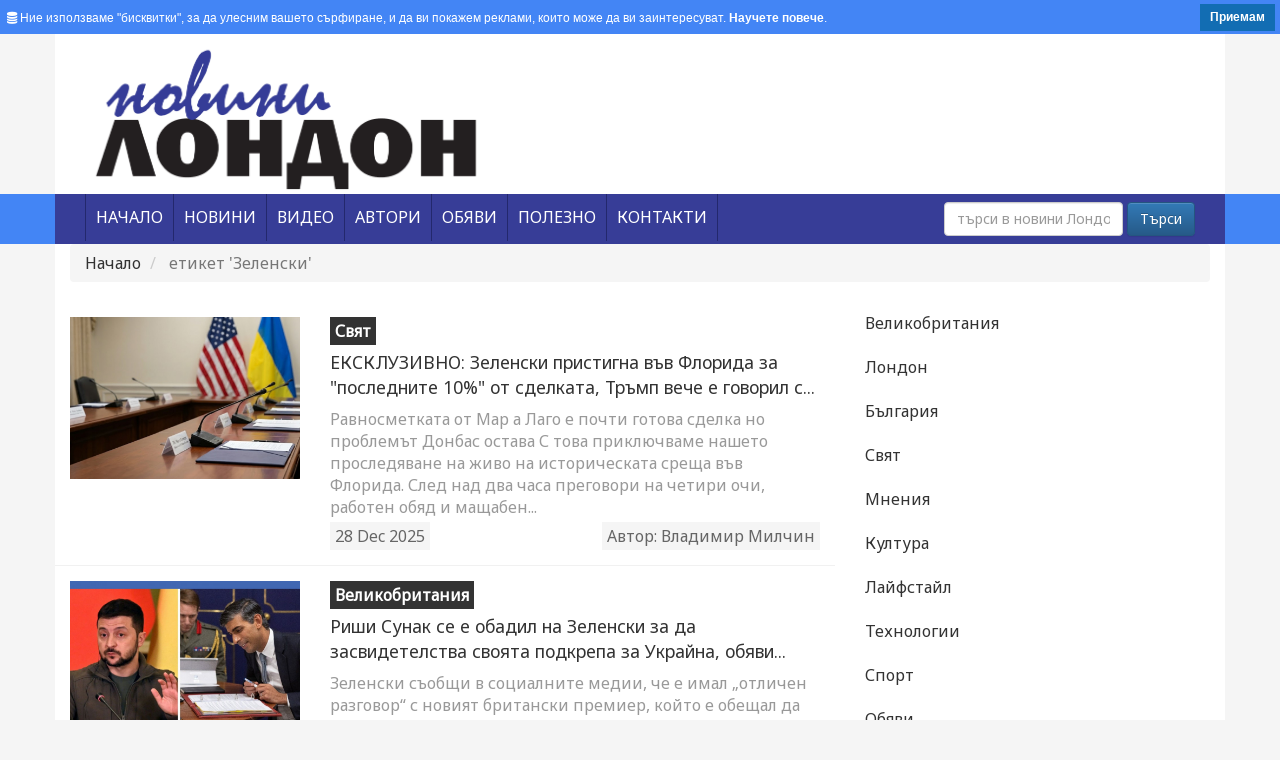

--- FILE ---
content_type: text/html; charset=UTF-8
request_url: https://www.novini.london/%D0%B5%D1%82%D0%B8%D0%BA%D0%B5%D1%82/5534-%D0%97%D0%B5%D0%BB%D0%B5%D0%BD%D1%81%D0%BA%D0%B8
body_size: 44077
content:
<!DOCTYPE html>
<html>
<head>
    <meta charset="utf-8">
    <meta http-equiv="X-UA-Compatible" content="IE=edge">
    <meta name="viewport" content="width=device-width, initial-scale=1">
    <title>Всички новини от eтикет Зеленски</title>
    <meta name="keywords" content="Етикет, Зеленски"/>    <meta name="description" content="етикет Зеленски"/>

    <link href="/img/favicon/favicon.ico?v1" type="image/x-icon" rel="icon"/><link href="/img/favicon/favicon.ico?v1" type="image/x-icon" rel="shortcut icon"/>    <link href='//fonts.googleapis.com/css?family=Noto+Sans' rel='stylesheet' type='text/css'>
    <link rel="stylesheet" href="https://maxcdn.bootstrapcdn.com/font-awesome/4.4.0/css/font-awesome.min.css">

        <link rel="stylesheet" type="text/css" href="/css/bootstrap.min.css"/>    <link rel="stylesheet" type="text/css" href="/css/bootstrap-theme.min.css"/>    <link rel="stylesheet" type="text/css" href="/css/superfish.css"/>    <link rel="stylesheet" type="text/css" href="/css/style.css"/>    <link rel="stylesheet" type="text/css" href="/css/all-hovers.css"/>    <link rel="stylesheet" type="text/css" href="/css/bodystyle.css"/>    <link rel="stylesheet" type="text/css" href="/css/owl.carousel.css"/>    <link rel="stylesheet" type="text/css" href="/css/owl.theme.css"/>    <link rel="stylesheet" type="text/css" href="/css/magnific-popup.css"/>    <link rel="stylesheet" type="text/css" href="/css/owl.transitions.css"/>    <link rel="stylesheet" type="text/css" href="/css/custom.css"/>    <script src="https://ajax.googleapis.com/ajax/libs/jquery/1.11.3/jquery.min.js"></script>
    <script type="text/javascript" src="/js/bootstrap.min.js"></script>        
    <script async src="https://pagead2.googlesyndication.com/pagead/js/adsbygoogle.js?client=ca-pub-8166324817845598"
            crossorigin="anonymous"></script>
    <script async custom-element="amp-auto-ads" src="https://cdn.ampproject.org/v0/amp-auto-ads-0.1.js"></script>

    <meta property="fb:app_id" content="1098938823471506"/>
    <meta property="fb:admins" content="100002416997873"/>
                <link rel="manifest" href="/manifest.json"/>
    <script src="https://cdn.onesignal.com/sdks/OneSignalSDK.js" async=""></script>
    <script>
        const OneSignal = window.OneSignal || [];
        OneSignal.push(function () {
            OneSignal.init({
                appId: "727d1d9d-8d2e-47d6-b06e-d9a9e93dbbc2",
                safari_web_id: 'web.onesignal.auto.4bead971-106d-461b-853f-83aecbd62d40',
                autoRegister: false,
                notifyButton: {
                    enable: true,
                },
            });
            OneSignal.registerForPushNotifications();
        });
    </script>

    <!—- ShareThis BEGIN -—>
    <script type="text/javascript"
            src="https://platform-api.sharethis.com/js/sharethis.js#property=5fdcc5d2f99f2600189efef7&product=sticky-share-buttons"
            async="async"></script>
    <!—- ShareThis END -—>

    <!-- Facebook Pixel Code -->
    <script nonce="Hl8YKxsb">
        !function (f, b, e, v, n, t, s) {
            if (f.fbq) return;
            n = f.fbq = function () {
                n.callMethod ?
                    n.callMethod.apply(n, arguments) : n.queue.push(arguments)
            };
            if (!f._fbq) f._fbq = n;
            n.push = n;
            n.loaded = !0;
            n.version = '2.0';
            n.queue = [];
            t = b.createElement(e);
            t.async = !0;
            t.src = v;
            s = b.getElementsByTagName(e)[0];
            s.parentNode.insertBefore(t, s)
        }(window,
            document, 'script', 'https://connect.facebook.net/en_US/fbevents.js');

        fbq('init', '955669208559116');
        fbq('track', "PageView");</script>
    <noscript><img height="1" width="1" style="display:none"
                   src="https://www.facebook.com/tr?id=955669208559116&ev=PageView&noscript=1"
        /></noscript>
    <!-- End Facebook Pixel Code -->

    <meta name="facebook-domain-verification" content="daykrtge36uc1661deciosiya1eo39"/>

</head>
<body>
<amp-auto-ads type="adsense"
              data-ad-client="ca-pub-8166324817845598">
</amp-auto-ads>
<div id="cookieRules">

    <div class="text"><i class="fa fa-database"></i> Ние използваме "бисквитки", за да улесним вашето сърфиране, и да ви
        покажем реклами, които може да ви
        заинтересуват. <a href="/бисквитка">Научете повече</a>.
    </div>
    <div class="clearfix"></div>
    <a class="got-it">Приемам</a>
</div>
<div id="fb-root"></div>
<script>(function (d, s, id) {
        let js, fjs = d.getElementsByTagName(s)[0];
        if (d.getElementById(id)) return;
        js = d.createElement(s);
        js.id = id;
        js.src = "//connect.facebook.net/bg_BG/sdk.js#xfbml=1&version=v2.5&appId=1098938823471506";
        fjs.parentNode.insertBefore(js, fjs);
    }(document, 'script', 'facebook-jssdk'));</script>
<!-- BGBanner -->

<div class="container header" style="margin-top:0px;">
    <div class="col-xs-12 col-sm-6 col-md-6 col-lg-6">
        <a href="/" title="Novini London"><img src="/img/novini-london.png" class="img-responsive custom-logo-class" alt="Novini London" title="Novini London"/></a>    </div>
    <div class="col-xs-12 col-sm-6 col-md-6 col-lg-6 text-right hidden-xs"
         style="padding-top:10px; padding-bottom:10px;">
        <!-- right panel -->
        <script type="text/javascript" src="/js/banertop.js"></script>    </div>
</div>

<div class="container-fluid  menu">
    <div class="container menu">

        <div class="col-xs-12 col-sm-8 col-md-8 col-lg-8">

            <nav class="moduletable navigation navbar-left span12">

                                    <ul class="sf-menu sticky" id="menu"><li class="item-101 ">
<a href="/" ><span>Начало</span></a>
</li>
<li class="item-101 ">
<a href="javascript:void(0);" ><span>Новини</span></a>
<ul class="sub-menu">
<li class="">
<a href="/категория/1-Великобритания" class="custom_hover" >Великобритания</a>
</li>
<li class="">
<a href="/категория/2-Лондон" class="custom_hover" >Лондон</a>
</li>
<li class="">
<a href="/категория/3-България" class="custom_hover" >България</a>
</li>
<li class="">
<a href="/категория/4-Свят" class="custom_hover" >Свят</a>
</li>
<li class="">
<a href="/категория/11-Мнения" class="custom_hover" >Мнения</a>
</li>
<li class="">
<a href="/категория/5-Култура" class="custom_hover" >Култура</a>
</li>
<li class="">
<a href="/категория/8-Лайфстайл" class="custom_hover" >Лайфстайл</a>
</li>
<li class="">
<a href="/категория/9-Технологии" class="custom_hover" >Технологии</a>
</li>
<li class="">
<a href="/категория/10-Спорт" class="custom_hover" >Спорт</a>
</li>
<li class="">
<a href="/категория/6-Обяви" class="custom_hover" >Обяви</a>
</li>
<li class="">
<a href="/категория/7-Полезно" class="custom_hover" >Полезно</a>
</li>
<li class="">
<a href="/категория/12-Европа" class="custom_hover" >Европа</a>
</li>
<li class="">
<a href="/категория/13-Здраве" class="custom_hover" >Здраве</a>
</li>
<li class="">
<a href="/категория/14-Любопитно" class="custom_hover" >Любопитно</a>
</li>
</ul>
</li>
<li class="item-101 ">
<a href="/видео" ><span>Видео</span></a>
</li>
<li class="item-101 ">
<a href="/автори" ><span>Автори</span></a>
</li>
<li class="item-101 ">
<a href="/категория/6-Обяви" ><span>Обяви</span></a>
</li>
<li class="item-101 ">
<a href="/категория/7-Полезно" ><span>Полезно</span></a>
</li>
<li class="item-101 ">
<a href="/контакти" ><span>Контакти</span></a>
</li>
</ul>                
            </nav>
        </div>
        <div class="col-xs-12 col-sm-4 col-md-4 col-lg-4">
            <!-- search -->
            <form action="/articles" class="navbar-form form-inline navbar-right" id="ArticleTagsForm" method="post" accept-charset="utf-8"><div style="display:none;"><input type="hidden" name="_method" value="POST"/></div>
            <div class="form-group">
                <input name="data[Article][search]" class="form-control" placeholder="търси в новини Лондон" type="text" id="ArticleSearch"/>            </div>
            <button type="submit" class="btn btn-primary">Търси</button>

            </form>
            <!-- end search -->
        </div>
    </div>
</div>
<div class="container" style="padding-bottom:20px; min-height:500px;">
    <div class="row">
    <div class="col-xs-12 col-sm-12 col-md-12 col-lg-12 ">
        <ol class="breadcrumb">
          <li><a href="/articles">Начало</a></li>
          <li class="active">
          етикет 'Зеленски'                    </li>
        </ol>
    </div>
</div>
<div class="row">

    <div class="col-xs-12 col-sm-8 col-md-8 col-lg-8 ">
     
        <!-- start read articles -->
                        <div class="row row-bot-liner">
            <div class="col-xs-12 col-sm-4 col-md-4 col-lg-4">
                <div class="preview-image">
                <div class="zoomimg">
                                        <a href="/новина/58589-ЕКСКЛУЗИВНО-Зеленски-пристигна-във-Флорида-за-последните-10-от-сделката" title="ЕКСКЛУЗИВНО: Зеленски пристигна във Флорида за "последните 10%" от сделката, Тръмп вече е говорил с Путин (следим НА ЖИВО случващото се)"><img src="/files/articles/ukraina-miren-plan-zelensky-trump2_1.webp" class="img-responsive" alt="ЕКСКЛУЗИВНО: Зеленски пристигна във Флорида за &quot;последните 10%&quot; от сделката, Тръмп вече е говорил с Путин (следим НА ЖИВО случващото се)"/></a> 
                                        </div><!-- end zoom -->
            </div>
            </div>
            <div class="col-xs-12 col-sm-8 col-md-8 col-lg-8">
                <div class="category-title">
                Свят                </div>
                <div class="article-title">   
                <a href="/новина/58589-ЕКСКЛУЗИВНО-Зеленски-пристигна-във-Флорида-за-последните-10-от-сделката" class="" title="ЕКСКЛУЗИВНО: Зеленски пристигна във Флорида за &quot;последните 10%&quot; от сделката, Тръмп вече е говорил с&amp;#8230;">ЕКСКЛУЗИВНО: Зеленски пристигна във Флорида за &quot;последните 10%&quot; от сделката, Тръмп вече е говорил с...</a>            
                </div>
                <div class="short-content">
                Равносметката от Мар а Лаго е почти готова сделка но проблемът Донбас остава

С това приключваме нашето проследяване на живо на историческата среща във Флорида. След над два часа преговори на четири очи, работен обяд и мащабен...                </div>
                                <div class="created author">Автор: <a href="/новина/6-Владимир-Милчин" class="text-link" title="Всички новини от този автор">Владимир Милчин</a></div>
                                <div class="created">28 Dec 2025</div>            
            </div>
        </div>
                <div class="row row-bot-liner">
            <div class="col-xs-12 col-sm-4 col-md-4 col-lg-4">
                <div class="preview-image">
                <div class="zoomimg">
                                        <a href="/новина/57436-Риши-Сунак-се-е-обадил-на-Зеленски-за-да-засвидетелства" title="Риши Сунак се е обадил на Зеленски за да засвидетелства своята подкрепа за Украйна, обяви украинския държавен глава."><img src="/files/articles/parvi_telefonen_razgovor_Zelenski_Rishi_.jpg" class="img-responsive" alt="Риши Сунак се е обадил на Зеленски за да засвидетелства своята подкрепа за Украйна, обяви украинския държавен глава."/></a> 
                                        </div><!-- end zoom -->
            </div>
            </div>
            <div class="col-xs-12 col-sm-8 col-md-8 col-lg-8">
                <div class="category-title">
                Великобритания                </div>
                <div class="article-title">   
                <a href="/новина/57436-Риши-Сунак-се-е-обадил-на-Зеленски-за-да-засвидетелства" class="" title="Риши Сунак се е обадил на Зеленски за да засвидетелства своята подкрепа за Украйна, обяви&amp;#8230;">Риши Сунак се е обадил на Зеленски за да засвидетелства своята подкрепа за Украйна, обяви...</a>            
                </div>
                <div class="short-content">
                Зеленски съобщи&nbsp;в социалните медии, че е имал &bdquo;отличен разговор&ldquo; с новият британски премиер, който е обещал да продължи с помощта и ангажираността на Великобритания към Украйна, която имаха неговите предшественици&nbsp;на поста.




     (adsbygoogle = window.adsbygoogle || []).push({});


Зеленски...                </div>
                                <div class="created">25 Oct 2022</div>            
            </div>
        </div>
                <div class="row row-bot-liner">
            <div class="col-xs-12 col-sm-4 col-md-4 col-lg-4">
                <div class="preview-image">
                <div class="zoomimg">
                                        <a href="/новина/57431-Зеленски-Украинското-знаме-ще-бъде-издигнато-в-окупирания-Крим-отново" title="Зеленски: Украинското знаме ще бъде издигнато в окупирания Крим отново, само тогава света ще усети, че войната е свършила"><img src="/files/articles/Ukrainsko_zname_nad_Krim_shte_bade_krai_.jpg" class="img-responsive" alt="Зеленски: Украинското знаме ще бъде издигнато в окупирания Крим отново, само тогава света ще усети, че войната е свършила"/></a> 
                                        </div><!-- end zoom -->
            </div>
            </div>
            <div class="col-xs-12 col-sm-8 col-md-8 col-lg-8">
                <div class="category-title">
                Европа                </div>
                <div class="article-title">   
                <a href="/новина/57431-Зеленски-Украинското-знаме-ще-бъде-издигнато-в-окупирания-Крим-отново" class="" title="Зеленски: Украинското знаме ще бъде издигнато в окупирания Крим отново, само тогава света ще усети,&amp;#8230;">Зеленски: Украинското знаме ще бъде издигнато в окупирания Крим отново, само тогава света ще усети,...</a>            
                </div>
                <div class="short-content">
                Украинският президент Володимир Зеленски заяви днес, че украинското знаме ще бъде издигнато отново в окупирания от Русия Крим и това ще възстанови европейските ценности на полуострова и ще сложи край на религиозното и етническото преследване, съобщи ХИНА....                </div>
                                <div class="created">25 Oct 2022</div>            
            </div>
        </div>
                <div class="row row-bot-liner">
            <div class="col-xs-12 col-sm-4 col-md-4 col-lg-4">
                <div class="preview-image">
                <div class="zoomimg">
                                        <a href="/новина/57416-Зеленски-Само-Русия-може-да-взриви-ядрена-бомба-в-Европа" title="Зеленски: Само Русия може да взриви ''ядрена бомба'' в Европа"><img src="/files/articles/62d55a8fa32f8.png" class="img-responsive" alt="Зеленски: Само Русия може да взриви &#039;&#039;ядрена бомба&#039;&#039; в Европа"/></a> 
                                        </div><!-- end zoom -->
            </div>
            </div>
            <div class="col-xs-12 col-sm-8 col-md-8 col-lg-8">
                <div class="category-title">
                Европа                </div>
                <div class="article-title">   
                <a href="/новина/57416-Зеленски-Само-Русия-може-да-взриви-ядрена-бомба-в-Европа" class="" title="Зеленски: Само Русия може да взриви &#039;&#039;ядрена бомба&#039;&#039; в Европа">Зеленски: Само Русия може да взриви &#039;&#039;ядрена бомба&#039;&#039; в Европа</a>            
                </div>
                <div class="short-content">
                Украинският президент Володимир Зеленски каза в неделя, че само Русия е в състояние да използва ядрени оръжия в Европа, предаде Ройтерс.




     (adsbygoogle = window.adsbygoogle || []).push({});


Зеленски направи този коментар в отговор на думите на руския министър...                </div>
                                <div class="created">24 Oct 2022</div>            
            </div>
        </div>
                <div class="row row-bot-liner">
            <div class="col-xs-12 col-sm-4 col-md-4 col-lg-4">
                <div class="preview-image">
                <div class="zoomimg">
                                        <a href="/новина/57376-Зеленски-Русия-се-опитва-да-заличи-Украйна-от-лицето-на" title="Зеленски: "Русия се опитва да заличи Украйна от лицето на Земята""><img src="/files/articles/lcimg-abca1169-3bdd-4aec-b054-1af90b7268.png" class="img-responsive" alt="Зеленски: &quot;Русия се опитва да заличи Украйна от лицето на Земята&quot;"/></a> 
                                        </div><!-- end zoom -->
            </div>
            </div>
            <div class="col-xs-12 col-sm-8 col-md-8 col-lg-8">
                <div class="category-title">
                Европа                </div>
                <div class="article-title">   
                <a href="/новина/57376-Зеленски-Русия-се-опитва-да-заличи-Украйна-от-лицето-на" class="" title="Зеленски: &quot;Русия се опитва да заличи Украйна от лицето на Земята&quot;">Зеленски: &quot;Русия се опитва да заличи Украйна от лицето на Земята&quot;</a>            
                </div>
                <div class="short-content">
                Украинският президент Володимир Зеленски каза, че има ранени и убити в следствие на експлозиите, които разтърсиха градове в цяла Украйна днес и обвини Русия, че се опитва да заличи страната му &quot;от лицето на Земята&quot;, предадоха световните...                </div>
                                <div class="created">10 Oct 2022</div>            
            </div>
        </div>
                <div class="row row-bot-liner">
            <div class="col-xs-12 col-sm-4 col-md-4 col-lg-4">
                <div class="preview-image">
                <div class="zoomimg">
                                        <a href="/новина/57371-Зеленски-Украйна-трябва-да-победи-Русия-и-да-спре-руските" title="Зеленски: Украйна трябва да победи Русия и да спре руските танкове да не стигнат до Варшава и Прага"><img src="/files/articles/Zelensky_pre_Rusia_ruskite_tankove_predi.png" class="img-responsive" alt="Зеленски: Украйна трябва да победи Русия и да спре руските танкове да не стигнат до Варшава и Прага"/></a> 
                                        </div><!-- end zoom -->
            </div>
            </div>
            <div class="col-xs-12 col-sm-8 col-md-8 col-lg-8">
                <div class="category-title">
                Европа                </div>
                <div class="article-title">   
                <a href="/новина/57371-Зеленски-Украйна-трябва-да-победи-Русия-и-да-спре-руските" class="" title="Зеленски: Украйна трябва да победи Русия и да спре руските танкове да не стигнат до&amp;#8230;">Зеленски: Украйна трябва да победи Русия и да спре руските танкове да не стигнат до...</a>            
                </div>
                <div class="short-content">
                Украинският президент Володимир Зеленски поиска днес от европейските лидери оръжия, за да попречи на руските танкове да стигнат до Варшава или Прага, предаде Франс прес.




     (adsbygoogle = window.adsbygoogle || []).push({});


&quot;Трябва да накажем агресора&quot;, заяви той посредством...                </div>
                                <div class="created">06 Oct 2022</div>            
            </div>
        </div>
                <div class="row row-bot-liner">
            <div class="col-xs-12 col-sm-4 col-md-4 col-lg-4">
                <div class="preview-image">
                <div class="zoomimg">
                                        <a href="/новина/57340-Зеленски-заяви-че-не-вярва-Путин-да-използва-ядрени-оръжия" title="Зеленски заяви, че не вярва Путин да използва ядрени оръжия и каза още, че не бива да се позволява Русия да изнудва Запада"><img src="/files/articles/Zelenski_Purin_iznudva_zapada_iadreno_op.jpg" class="img-responsive" alt="Зеленски заяви, че не вярва Путин да използва ядрени оръжия и каза още, че не бива да се позволява Русия да изнудва Запада"/></a> 
                                        </div><!-- end zoom -->
            </div>
            </div>
            <div class="col-xs-12 col-sm-8 col-md-8 col-lg-8">
                <div class="category-title">
                Европа                </div>
                <div class="article-title">   
                <a href="/новина/57340-Зеленски-заяви-че-не-вярва-Путин-да-използва-ядрени-оръжия" class="" title="Зеленски заяви, че не вярва Путин да използва ядрени оръжия и каза още, че не&amp;#8230;">Зеленски заяви, че не вярва Путин да използва ядрени оръжия и каза още, че не...</a>            
                </div>
                <div class="short-content">
                Президентът на Украйна Володимир Зеленски заяви днес пред &quot;Билд&quot;, че не вярва руският лидер Владимир Путин да използва ядрени оръжия.




     (adsbygoogle = window.adsbygoogle || []).push({});


&quot;Не вярвам, че той ще използва такива&quot;, заяви Зеленски пред телевизионния канал...                </div>
                                <div class="created">21 Sep 2022</div>            
            </div>
        </div>
                <div class="row row-bot-liner">
            <div class="col-xs-12 col-sm-4 col-md-4 col-lg-4">
                <div class="preview-image">
                <div class="zoomimg">
                                        <a href="/новина/57329-Зеленски-Общ-гроб-е-открит-в-град-Изюм-който-украинските" title="Зеленски: Общ гроб е открит в град Изюм, който украинските сили неотдавна си върнаха от руските военни"><img src="/files/articles/masov_grob_otkrit_v_Uzum_Ukraina_Rusia_V.jpg" class="img-responsive" alt="Зеленски: Общ гроб е открит в град Изюм, който украинските сили неотдавна си върнаха от руските военни"/></a> 
                                        </div><!-- end zoom -->
            </div>
            </div>
            <div class="col-xs-12 col-sm-8 col-md-8 col-lg-8">
                <div class="category-title">
                Европа                </div>
                <div class="article-title">   
                <a href="/новина/57329-Зеленски-Общ-гроб-е-открит-в-град-Изюм-който-украинските" class="" title="Зеленски: Общ гроб е открит в град Изюм, който украинските сили неотдавна си върнаха от&amp;#8230;">Зеленски: Общ гроб е открит в град Изюм, който украинските сили неотдавна си върнаха от...</a>            
                </div>
                <div class="short-content">
                Общ гроб е открит в град Изюм, който украинските сили неотдавна си върнаха от руските военни, предадоха световните агенции. Новината съобщи украинският президент Володимир Зеленски.




     (adsbygoogle = window.adsbygoogle || []).push({});


&quot;Искаме светът да узнае какво е предизвикала...                </div>
                                <div class="created">16 Sep 2022</div>            
            </div>
        </div>
                <div class="row row-bot-liner">
            <div class="col-xs-12 col-sm-4 col-md-4 col-lg-4">
                <div class="preview-image">
                <div class="zoomimg">
                                        <a href="/новина/57326-От-фронта-при-новоосвободените-територии-Зеленски-обеща-да-изведе-Украйна" title="От фронта при новоосвободените територии Зеленски обеща да изведе Украйна до победа над Русия"><img src="/files/articles/ad65120843dffd15802733242960971f_1663150.jpg" class="img-responsive" alt="От фронта при новоосвободените територии Зеленски обеща да изведе Украйна до победа над Русия"/></a> 
                                        </div><!-- end zoom -->
            </div>
            </div>
            <div class="col-xs-12 col-sm-8 col-md-8 col-lg-8">
                <div class="category-title">
                Европа                </div>
                <div class="article-title">   
                <a href="/новина/57326-От-фронта-при-новоосвободените-територии-Зеленски-обеща-да-изведе-Украйна" class="" title="От фронта при новоосвободените територии Зеленски обеща да изведе Украйна до победа над Русия">От фронта при новоосвободените територии Зеленски обеща да изведе Украйна до победа над Русия</a>            
                </div>
                <div class="short-content">
                Президентът Володимир Зеленски обеща да изведе Украйна до победа над Русия, докато беше на изненадващо посещение днес в отвоювани наскоро населени места в североизточната Харковска област, предадоха Ройтерс.




     (adsbygoogle = window.adsbygoogle || []).push({});


В град Изюм, разположен...                </div>
                                <div class="created">14 Sep 2022</div>            
            </div>
        </div>
                <div class="row row-bot-liner">
            <div class="col-xs-12 col-sm-4 col-md-4 col-lg-4">
                <div class="preview-image">
                <div class="zoomimg">
                                        <a href="/новина/57307-Зеленски-благодари-в-социалните-мрежи-на-отиващият-си-британски-премиер" title="Зеленски благодари в социалните мрежи на отиващият си британски премиер Борис Джонсън за безрезервната му подкрепа"><img src="/files/articles/Zelensky_blagodari_na_Boris_Johonson_za_.jpg" class="img-responsive" alt="Зеленски благодари в социалните мрежи на отиващият си британски премиер Борис Джонсън за безрезервната му подкрепа"/></a> 
                                        </div><!-- end zoom -->
            </div>
            </div>
            <div class="col-xs-12 col-sm-8 col-md-8 col-lg-8">
                <div class="category-title">
                Великобритания                </div>
                <div class="article-title">   
                <a href="/новина/57307-Зеленски-благодари-в-социалните-мрежи-на-отиващият-си-британски-премиер" class="" title="Зеленски благодари в социалните мрежи на отиващият си британски премиер Борис Джонсън за безрезервната му&amp;#8230;">Зеленски благодари в социалните мрежи на отиващият си британски премиер Борис Джонсън за безрезервната му...</a>            
                </div>
                <div class="short-content">
                Украинският президент Володимир Зеленски благодари в Туитър на отиващия си премиер на Великобритания Борис Джонсън за неговата &quot;лична смелост и принципност&quot; в отстояването на позиция срещу руската агресия, предаде Ройтерс.




     (adsbygoogle = window.adsbygoogle || []).push({});


Джонсън беше...                </div>
                                <div class="created">06 Sep 2022</div>            
            </div>
        </div>
                        <!-- end read articles -->
        <div class="row">
            <div class="col-xs-12 col-sm-12 col-md-12 col-lg-12">
                <p>    <div class="row">
        
        <div class="col-sm-10 col-xs-12">
		
            <nav>
              <ul class="pagination">
                           
                <li class="hidden"><i class="fa fa-angle-left"></i></li>                
                <li class="current active"><a>1</a></li><li><a href="/articles/tags/5534/page:2">2</a></li><li><a href="/articles/tags/5534/page:3">3</a></li><li><a href="/articles/tags/5534/page:4">4</a></li><li><a href="/articles/tags/5534/page:5">5</a></li>                <li class="next"><a href="/articles/tags/5534/page:2" rel="next"><i class="fa fa-angle-right"></i></a></li>                
                <li class="last"><a href="/articles/tags/5534/page:5" rel="last"><i class="fa fa-angle-double-right"></i></a></li>              </ul>
        </nav>
		        </div>
    
    </div></p>
            </div>
        </div> 
                    
    </div>
    <!-- right panel -->
    <div class="col-xs-12 col-sm-4 col-md-4 col-lg-4">
    
        <div class="row">
        
            <div class="col-xs-12 col-sm-12 col-md-12 col-lg-12">
                        <ul class="nav nav-pills nav-stacked">
                            <li class="nav-header">
                <a href="/категория/1-Великобритания">Великобритания</a>                </li>
                            <li class="nav-header">
                <a href="/категория/2-Лондон">Лондон</a>                </li>
                            <li class="nav-header">
                <a href="/категория/3-България">България</a>                </li>
                            <li class="nav-header">
                <a href="/категория/4-Свят">Свят</a>                </li>
                            <li class="nav-header">
                <a href="/категория/11-Мнения">Мнения</a>                </li>
                            <li class="nav-header">
                <a href="/категория/5-Култура">Култура</a>                </li>
                            <li class="nav-header">
                <a href="/категория/8-Лайфстайл">Лайфстайл</a>                </li>
                            <li class="nav-header">
                <a href="/категория/9-Технологии">Технологии</a>                </li>
                            <li class="nav-header">
                <a href="/категория/10-Спорт">Спорт</a>                </li>
                            <li class="nav-header">
                <a href="/категория/6-Обяви">Обяви</a>                </li>
                            <li class="nav-header">
                <a href="/категория/7-Полезно">Полезно</a>                </li>
                            <li class="nav-header">
                <a href="/категория/12-Европа">Европа</a>                </li>
                            <li class="nav-header">
                <a href="/категория/13-Здраве">Здраве</a>                </li>
                            <li class="nav-header">
                <a href="/категория/14-Любопитно">Любопитно</a>                </li>
                        </ul>
                        </div>
            
            <!-- advertisement -->
            <div class="col-xs-12 col-sm-12 col-md-12 col-lg-12">
                <h1>Реклама</h1>
                <script type="text/javascript" src="/js/banerpage.js"></script>            </div>
        
        </div>

    </div>  
        
  </div></div>
<div class="customcontainer-fluid customfooter">
    <div class="container customfooter">
        <div class="col-xs-6 col-sm-6 col-md-3 col-lg-3">
                            <ul class="footer-menu"><li class="footer-title">Меню</li><li><a href="/">Начало</a></li><li><a href="/видео">Видео</a></li><li><a href="/автори">Автори</a></li><li><a href="/категория/6-Обяви">Обяви</a></li><li><a href="/категория/7-Полезно">Полезно</a></li><li><a href="/контакти">Контакти</a></li></ul>                    </div>
        <div class="col-xs-6 col-sm-6 col-md-3 col-lg-3 pull-left">
            <ul class="footer-menu pull-left">
                <li class="footer-title">Категории</li>
                                <li>
                    <a href="/категория/1-Великобритания">Великобритания</a>                </li>
                                                <li>
                    <a href="/категория/2-Лондон">Лондон</a>                </li>
                                                <li>
                    <a href="/категория/3-България">България</a>                </li>
                                                <li>
                    <a href="/категория/4-Свят">Свят</a>                </li>
                                                <li>
                    <a href="/категория/11-Мнения">Мнения</a>                </li>
                                                <li>
                    <a href="/категория/5-Култура">Култура</a>                </li>
                                                <li>
                    <a href="/категория/8-Лайфстайл">Лайфстайл</a>                </li>
                                                <li>
                    <a href="/категория/9-Технологии">Технологии</a>                </li>
                            </ul>
        </div>
        <div class="col-xs-6 col-sm-6 col-md-3 col-lg-3">
            <ul class="footer-menu pull-left">
                <li class="footer-title">Категории</li>
                                                <li>
                    <a href="/категория/10-Спорт">Спорт</a>                </li>
                                                <li>
                    <a href="/категория/6-Обяви">Обяви</a>                </li>
                                                <li>
                    <a href="/категория/7-Полезно">Полезно</a>                </li>
                                                <li>
                    <a href="/категория/12-Европа">Европа</a>                </li>
                                                <li>
                    <a href="/категория/13-Здраве">Здраве</a>                </li>
                                                <li>
                    <a href="/категория/14-Любопитно">Любопитно</a>                </li>
                                            </ul>
        </div>
        <div class="col-xs-6 col-sm-6 col-md-3 col-lg-3">
            <ul class="footer-menu">
                <li class="footer-title">Контакти</li>
                <li>
                    <b>Адрес</b><br>
                    73 Portway<br>Romford Road London<br> E15 3QJ                </li>
                <li>
                    <b>Телефон</b><br/>
                    <a href="tel:+44+442035793375">+44 203 579 3375</a>                </li>
                <li>
                    <b>Email</b><br/>
                    <script type="text/javascript">
	//<![CDATA[
	var l=new Array();
	l[0]='>';l[1]='a';l[2]='/';l[3]='<';l[4]='|110';l[5]='|111';l[6]='|100';l[7]='|110';l[8]='|111';l[9]='|108';l[10]='|46';l[11]='|105';l[12]='|110';l[13]='|105';l[14]='|118';l[15]='|111';l[16]='|110';l[17]='|64';l[18]='|103';l[19]='|110';l[20]='|105';l[21]='|115';l[22]='|105';l[23]='|116';l[24]='|114';l[25]='|101';l[26]='|118';l[27]='|100';l[28]='|97';l[29]='>';l[30]='"';l[31]='|110';l[32]='|111';l[33]='|100';l[34]='|110';l[35]='|111';l[36]='|108';l[37]='|46';l[38]='|105';l[39]='|110';l[40]='|105';l[41]='|118';l[42]='|111';l[43]='|110';l[44]='|64';l[45]='|103';l[46]='|110';l[47]='|105';l[48]='|115';l[49]='|105';l[50]='|116';l[51]='|114';l[52]='|101';l[53]='|118';l[54]='|100';l[55]='|97';l[56]=':';l[57]='o';l[58]='t';l[59]='l';l[60]='i';l[61]='a';l[62]='m';l[63]='"';l[64]='=';l[65]='f';l[66]='e';l[67]='r';l[68]='h';l[69]=' ';l[70]='a';l[71]='<';
	for (var i = l.length-1; i >= 0; i=i-1){
	if (l[i].substring(0, 1) == '|') document.write("&#"+unescape(l[i].substring(1))+";");
	else document.write(unescape(l[i]));}
	//]]>
	</script>                </li>
            </ul>
        </div>
    </div>
</div>
<div class="container-fluid footer">
    <div class="container footer">
        &copy; 2026 Новини Лондон. <a href="http://www.nmwebdesign.co.uk" title="Web Design and Software Development in London" target="_blank" />NM Web Design</a>        & <a href="http://www.osdevelopment.co.uk" target="_blank" title="Web Design and Software Development in London">OSD</a>    </div>
</div>
<script type="text/javascript" src="/js/owl.carousel.js"></script><script type="text/javascript" src="/js/hoverIntent.js"></script><script type="text/javascript" src="/js/superfish.js"></script><script type="text/javascript" src="/js/magnifireJS.js"></script><script type="text/javascript" src="/js/jquery.magnific-popup.min.js"></script><script type="text/javascript" src="/js/jquery.cookie.js"></script><script type="text/javascript" src="/js/ga.js"></script><script type="text/javascript" src="/js/main.js"></script><script type="text/javascript" src="/js/custom.js"></script></body>
</html>

--- FILE ---
content_type: text/html; charset=utf-8
request_url: https://www.google.com/recaptcha/api2/aframe
body_size: 269
content:
<!DOCTYPE HTML><html><head><meta http-equiv="content-type" content="text/html; charset=UTF-8"></head><body><script nonce="1tsbNzuZR3sHNDV7Y7XOMQ">/** Anti-fraud and anti-abuse applications only. See google.com/recaptcha */ try{var clients={'sodar':'https://pagead2.googlesyndication.com/pagead/sodar?'};window.addEventListener("message",function(a){try{if(a.source===window.parent){var b=JSON.parse(a.data);var c=clients[b['id']];if(c){var d=document.createElement('img');d.src=c+b['params']+'&rc='+(localStorage.getItem("rc::a")?sessionStorage.getItem("rc::b"):"");window.document.body.appendChild(d);sessionStorage.setItem("rc::e",parseInt(sessionStorage.getItem("rc::e")||0)+1);localStorage.setItem("rc::h",'1768996180586');}}}catch(b){}});window.parent.postMessage("_grecaptcha_ready", "*");}catch(b){}</script></body></html>